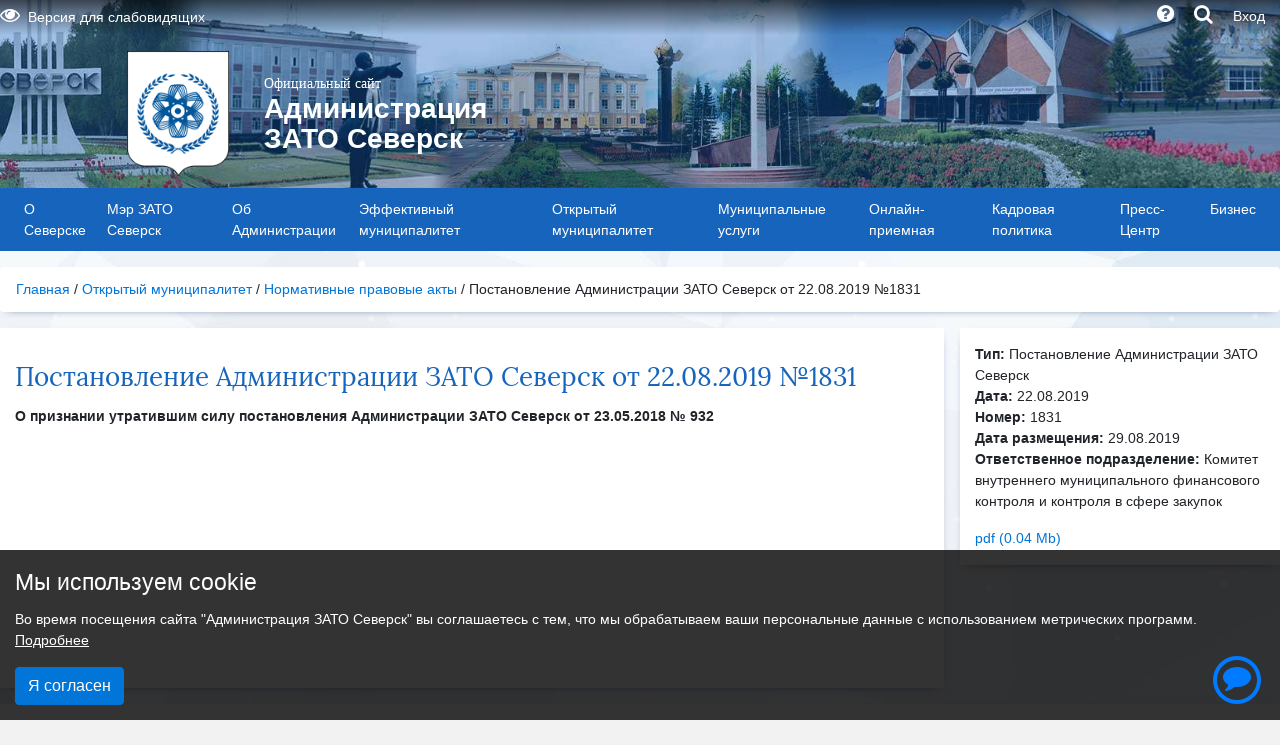

--- FILE ---
content_type: text/html; charset=UTF-8
request_url: https://xn----7sbhlbh0a1awgee.xn--p1ai/documents/front/view/id/26456
body_size: 8958
content:
<!DOCTYPE html>
<html lang="ru">
<head itemscope itemtype="http://schema.org/WPHeader">
    <meta http-equiv="Content-Type" content="text/html; charset=utf-8">
    <link rel="stylesheet" type="text/css" href="/assets/73fa560/css/front.css" />
<link rel="stylesheet" type="text/css" href="/assets/40cac8c9/css/bootstrap.min.css" media="all" />
<link rel="stylesheet" type="text/css" href="/assets/40cac8c9/css/style.css" media="all" />
<link rel="stylesheet" type="text/css" href="/assets/40cac8c9/css/font-awesome.min.css" media="all" />
<script type="text/javascript" src="/assets/40cac8c9/js/js.cookie.js"></script>
<title itemprop="headline">Нормативные правовые акты | Администрация ЗАТО Северск</title>
    <meta itemprop="keywords" data-name="keywords" content="Томская область, Администрация Северска, Администрация ЗАТО Северск, Северск, пропуск">
    <meta itemprop="description" data-name="description" content="Официальный сайт Администрации ЗАТО Северск">
    <meta name="keywords" content="Томская область, Администрация Северска, Администрация ЗАТО Северск, Северск, пропуск">
    <meta name="description" content="Официальный сайт Администрации ЗАТО Северск">

    <meta name="viewport" content="width=device-width, initial-scale=1">
    <meta http-equiv="X-UA-Compatible" content="IE=edge"/>
    <!-- Social: Twitter -->
    <meta name="twitter:card" content="summary">
    <meta name="twitter:title" content="Нормативные правовые акты | Администрация ЗАТО Северск">
    <meta name="twitter:description" content="Официальный сайт Администрации ЗАТО Северск">
    <meta name="twitter:image" content="https://xn----7sbhlbh0a1awgee.xn--p1ai/assets/40cac8c9/images/gerb.png">
    <!-- Social: Facebook, Vk / Open Graph -->
    <meta property="og:url" content="https://xn----7sbhlbh0a1awgee.xn--p1ai"/>
    <meta property="og:locale" content="ru_RU"/>
    <meta property="og:type" content="article"/>
    <meta property="og:title" content="Нормативные правовые акты | Администрация ЗАТО Северск">
    <meta property="og:description" content="Официальный сайт Администрации ЗАТО Северск">
    <meta property="og:image" content="https://xn----7sbhlbh0a1awgee.xn--p1ai/assets/40cac8c9/images/gerb.png"/>
    <meta property="og:keywords" content="Томская область, Администрация Северска, Администрация ЗАТО Северск, Северск, пропуск"/>

    <!-- Verification -->
            <meta name="yandex-verification" content="230516ad35675621" />
                <meta name="sputnik-verification" content="NSYhyFILO8i2POQN" />
        
    <meta name="google-site-verification" content="qTChb6tLOph0DKJCHhQAW8qp0O4dYMN-04A-wJk2J2o"/>
    <!-- RSS -->
    <link rel="alternate" type="application/rss+xml" title="RSS" href="/rss.xml">
    <!-- Icons -->
    <link rel="apple-touch-icon" sizes="144x144" href="/assets/40cac8c9/images/favicon/apple-touch-icon.png">
    <link rel="shortcut icon" href="favicon.ico" type="image/x-icon" />
    <link rel="icon" href="favicon.ico" type="image/x-icon" />
    <link rel="icon" type="image/png" sizes="32x32" href="/assets/40cac8c9/images/favicon/favicon-32x32.png">
    <link rel="icon" type="image/png" sizes="16x16" href="/assets/40cac8c9/images/favicon/favicon-16x16.png">
    <link rel="manifest" href="/assets/40cac8c9/images/favicon/site.webmanifest">
    <link rel="mask-icon" href="/assets/40cac8c9/images/favicon/safari-pinned-tab.svg" color="#5bbad5">
    <meta name="msapplication-TileColor" content="#da532c">
    <meta name="theme-color" content="#ffffff">

    </head>
<body>
<div class="modal fade bd-example-modal-sm" tabindex="-1" role="dialog" aria-labelledby="searchModalLabel"
     aria-hidden="true">
    <form id="main-serch" action="/search/front/index" method="get">
        <div class="modal-dialog modal-sm">
            <div class="modal-content">
                <div class="modal-header">
                    <h5 class="modal-title" id="searchModalLabel">Поиск</h5>
                    <button type="button" class="close" data-dismiss="modal" aria-label="Close">
                        <span aria-hidden="true">&times;</span>
                    </button>
                </div>
                <div class="modal-body">
                    <div class="form-group">
                        <label for="search-main" class="form-control-label">Строка поиска</label>
                        <input type="search" id="search-main" name="query" class="form-control"
                               value=""
                               placeholder=""/>
                    </div>
                    <select class="form-control px-3" name="logic">
                        <option value="0" selected='selected'>Все слова запроса</option>
                        <option value="1" >Любое слово запроса</option>
                        <option value="2" >Точное совпадение фразы</option>
                    </select>
                </div>
                <div class="modal-footer">
                    <button type="button" class="btn btn-secondary-custom" data-dismiss="modal">Закрыть</button>
                    <button type="submit" class="btn btn-primary">Поиск</button>
                </div>
            </div>
        </div>
    </form>
</div>
<input type='hidden' name='YII_CSRF_TOKEN' value="Mzd2a1R-T0s4Q1BZTVh-YnB-ekFtcF9MbTVjMXBFQ1TTqamGBemKCFQJd1-6HpZa1Yzx9pQEPmNoPxs8SO2E_Q=="/>
<div class="back-top">
    <span class="fa-stack fa-2x">
        <i class="fa fa-chevron-up fa-stack-1x text-primary"></i>
        <i class="fa fa-circle-thin fa-stack-2x text-primary"></i>
    </span>
</div>
<div class="hedder-img" style="background-image: url(/assets/40cac8c9/images/hedder.jpg);">
    <div class="grad">
        <div class="container">
            <div class="row justify-content-between">
                <div class="col line d-none d-md-block">
                    <div class="row ">
                        <div class="text-left dropdown">
                            <a href="/main/themes?theme=true"><i
                                        title="Версия для слабовидящих" data-toggle="tooltip" data-placement="bottom"
                                        class="fa fa-eye mr-2"
                                        aria-hidden="true"></i>Версия для слабовидящих</a>
                            <div class="dropdown-menu mt-0">
                                <a href="/instruction-for-visually-impaired" class="dropdown-item">
                                    <i style="font-size: 12px" class="fa fa-file-text-o  mr-2" aria-hidden="true"></i>Инструкция
                                    для слабовидящих</a>
                            </div>
                        </div>
                    </div>
                </div>
                <div class="col text-right">
                    <a href="/faq" title="Часто задаваемые вопросы"
                       data-toggle="tooltip" data-placement="bottom">
                        <i class="fa fa-question-circle mr-3 mt-1" aria-hidden="true"></i>
                    </a>
                    <a href="#" data-toggle="modal"
                       data-target=".bd-example-modal-sm">
                        <i class="fa fa-search mr-3 mt-1 cursor-pointer" aria-hidden="true" title="Поиск по сайту"
                           data-toggle="tooltip" data-placement="bottom"></i>
                    </a>
                                            <a href="/main/loginesia" id="esia">Вход</a>
                                    </div>
            </div>
        </div>
    </div>
    <div class="container">
        <div class="row pt-3 pb-1">
            <div class="name-site offset-xl-1 col-xl-8 col-lg-9 col-md-12 col-sm-12 col-xs-12">
                <div class="row align-items-center">
                    <div class="col-xl-2 col-lg-2 col-md-2 col-sm-2 pb-2 text-center">
                        <a class="" href="http://xn----7sbhlbh0a1awgee.xn--p1ai">
                            <img class="img-fluid " alt="Герб ЗАТО Северск"
                                 src="/assets/40cac8c9/images/gerb.png"/>
                        </a>
                    </div>
                    <div class="col-xl-8 col-lg-8 col-md-8 col-sm-10 pb-2 ">
                        <div class="title text-sm-left text-center">
                            <a href="/">
                                <span class="title-pref">Официальный сайт</span><br/>
                                <h1 class="mb-0">Администрация<br/> ЗАТО Северск</h1>                            </a>
                        </div>
                    </div>
                </div>
            </div>
        </div>
    </div>
</div>
<div id="menu-block">
    <nav class="navbar navbar-expand-lg">
        <div class="container">
            <button class="navbar-toggler" type="button" data-toggle="collapse"
                    data-target="#navbarSupportedContent" aria-controls="navbarSupportedContent"
                    aria-expanded="false" aria-label="Toggle navigation">
                <span class="navbar-toggler-icon"><i class="fa fa-bars" aria-hidden="true"></i></span>
            </button>
            <div class="collapse navbar-collapse" id="navbarSupportedContent">
                <ul class="navbar-nav" itemscope="itemscope" itemtype="http://schema.org/SiteNavigationElement">
<li class="nav-item"><a class="nav-link" itemprop="url" href="/o-severske">О Северске</a></li>
<li class="nav-item"><a class="nav-link" itemprop="url" href="/divisions/front/head/id/3">Мэр ЗАТО Северск</a></li>
<li class="nav-item"><a class="nav-link" itemprop="url" href="/ob-administratsii">Об Администрации</a></li>
<li class="nav-item"><a class="nav-link" itemprop="url" href="/effektivnyj-munitsipalitet">Эффективный муниципалитет</a></li>
<li class="nav-item"><a class="nav-link" itemprop="url" href="/otkrytyj-munitsipalitet">Открытый муниципалитет</a></li>
<li class="nav-item"><a class="nav-link" itemprop="url" href="/munitsipalnye-uslugi">Муниципальные услуги</a></li>
<li class="nav-item"><a class="nav-link" itemprop="url" href="/onlajn-priemnaja">Онлайн-приемная</a></li>
<li class="nav-item"><a class="nav-link" itemprop="url" href="/kadrovaja-politika">Кадровая политика</a></li>
<li class="nav-item"><a class="nav-link" itemprop="url" href="/press-tsentr">Пресс-Центр</a></li>
<li class="nav-item"><a class="nav-link" itemprop="url" href="http://xn--90aifd0az.xn----7sbhlbh0a1awgee.xn--p1ai">Бизнес</a></li>
</ul>            </div>
        </div>
    </nav>
</div>
<div class="container pt-3">
    
<div id="alerts-list" class="alert-btn" role="button" data-placement="top" data-toggle="popover" title="Внимание!">
    <span class="fa-stack fa-2x">
        <i class="fa fa-comment fa-stack-1x text-primary"></i>
        <i class="fa fa-circle-thin fa-stack-2x text-primary"></i>
    </span>
</div>
    <div id="alerts-list-content" class="d-none">
       <ul class="list-unstyled">
                                       <li>
                                    <a href="/alerts/front/index" style="color: #EC005F;">
                                    <i class="fa fa-exclamation-triangle"></i> 21.01.2026-24.01.2026 по области сохраняется аномально холодная погода с минимальными температурами воздуха -35°С и ниже, местами сильные морозы с минимальными температурами воздуха -40°С и ниже.                                         </a>
                            </li>

                             </ul>
    </div>

    <style>
        .back-top {
            right: 80px !important;
        }
        .popover-header{
            background-color: #1664bb;
            color: white;
        }

        #alerts-list {
            transform: translate3d(0, 0, 0);
            backface-visibility: hidden;
            animation-name: shakeMe;
            animation-duration: 120s;
            animation-iteration-count: infinite;
            animation-timing-function: linear;
        }

        @keyframes shakeMe {
            10.9%, 12.1% {
                transform: translate3d(0px, 0, 0);
            }


            11%, 11.2%, 11.4%, 11.6%, 11.8%, 12% {
                transform: translate3d(0, 0, 0);
            }

            /*влево*/
            11.1%, 11.7% {
                transform: translate3d(-3px, -5px, 0);
            }

            /*вправо*/
            11.3%, 11.9% {
                transform: translate3d(3px, -5px, 0);
            }

            /*на месте*/
            11.5% {
                transform: translate3d(0, -5px, 0);
            }
        }
    </style>
            <div class="row">
            
<nav class="breadcrumb" itemscope="itemscope" itemtype="http://schema.org/BreadcrumbList">
<span itemprop="itemListElement" itemscope itemtype="http://schema.org/ListItem"><a itemprop="item" href="/"><span itemprop="name">Главная</span></a><meta itemprop="position" content="1" /></span>&nbsp;/&nbsp;<span itemprop="itemListElement" itemscope itemtype="http://schema.org/ListItem"><a itemprop="item" href="/otkrytyj-munitsipalitet"><span itemprop="name">Открытый муниципалитет</span></a><meta itemprop="position" content="2" /></span>&nbsp;/&nbsp;<span itemprop="itemListElement" itemscope itemtype="http://schema.org/ListItem"><a itemprop="item" href="/documents/front/index"><span itemprop="name">Нормативные правовые акты</span></a><meta itemprop="position" content="3" /></span>&nbsp;/&nbsp;<span itemprop="itemListElement" itemscope="" itemtype="http://schema.org/ListItem"><a itemprop="item"><span itemprop="name">Постановление Администрации ЗАТО Северск от 22.08.2019 №1831</span></a><meta itemprop="position" content="4" /></span></nav>        </div>
        <div class="row">
        <div class="col" id="content-block">
                                    <div class="row">
    <div class="col-md-12">
        <div class="row">
            <div class="col-xs-12 col-sm-4 col-md-3 order-sm-12 pb-3">
                <div class="row">
                    <div class="col py-3 content-block">
                        <ul class="list-unstyled">
                            <!--
                                <li><b>Официальная публикация распоряжения: </b> №                                </li>
                            -->                                                            <li><b>Тип: </b> Постановление Администрации ЗАТО Северск</li>
                                                        <li><b>Дата: </b> 22.08.2019</li>
                            <li><b>Номер: </b> 1831</li>
                            <li><b>Дата размещения: </b> 29.08.2019</li>
                                                            <li>
                                    <b>Ответственное
                                        подразделение: </b> Комитет внутреннего муниципального финансового контроля и контроля в сфере закупок                                </li>
                                                    </ul>

                                                    <div class="link-docs">
                                                                    <div>
                                        <a href="/files/front/download/id/44469">pdf                                            (0.04 Mb)</a></div>
                                                                                                                            </div>
                                                                    </div>
                </div>
            </div>


            <div class="col-xs-12 col-sm-8 col-md-9 order-sm-1 pb-3">
                <div class="left-content row pr-3">
                    <div class="col-lg-12 py-3 content-block">
                        <h2>Постановление Администрации ЗАТО Северск от 22.08.2019 №1831</h2>
                        <p><strong class="text-center">О признании утратившим силу постановления Администрации ЗАТО Северск от 23.05.2018 № 932</strong></p>
                        <div class="custom-content">
                                                    </div>
                        <div class="preview-content"></div>
                    </div>
                </div>
            </div>
        </div>
    </div>
</div>        </div>
    </div>
        <div class="row pb-3 d-none d-md-block">
        <div class="col">
            <div class="row">
                <div class="col-lg-12 py-3 content-block">
                    <div class="row">
                                                    <div class="col bottom-menu">
                                <div class="title">Популярные ссылки</div>
                                                                    <nav class="nav flex-column">
                                        <a class="pt-1" href="/vezd-v-gorod">Въезд в город</a><a class="pt-1" href="/portals/front/index">Сайты Администрации ЗАТО Северск</a><a class="pt-1" href="/phonebook/front/index">Телефонный справочник Администрации</a><a class="pt-1" href="/documents/front/index">Муниципальные правовые акты</a><a class="pt-1" href="http://xn--80aux.xn----7sbhlbh0a1awgee.xn--p1ai">Антитеррористическая комиссия</a><a class="pt-1" href="/munitsipalnyj-kontrol">Муниципальный контроль</a>                                    </nav>
                                                                </div>
                                                        <div class="col bottom-menu">
                                <div class="title"></div>
                                                                    <nav class="nav flex-column">
                                        <a class="pt-1" href="/divisions/front/index">Структура Администрации</a><a class="pt-1" href="/protivodejstvie-korruptsii">Противодействие коррупции</a><a class="pt-1" href="/telefony-ekstrennyh-sluzhb">Телефоны экстренных служб</a><a class="pt-1" href="http://xn--b1afiqmqhf8c.xn----7sbhlbh0a1awgee.xn--p1ai/imuschestvennaja-podderzhka-subektov-msp">Имущественная поддержка</a><a class="pt-1" href="/tsentr-zanjatosti-naselenija">ОГКУ "Центр занятости населения ЗАТО город Северск"</a>                                    </nav>
                                                                </div>
                                                        <div class="col bottom-menu">
                                <div class="title">Деятельность</div>
                                                                    <nav class="nav flex-column">
                                        <a class="pt-1" href="/bezopasnost-i-pravoporjadok">Безопасность и правопорядок</a><a class="pt-1" href="/zhilischno-kommunalnoe-hozjajstvo">Жилищно-коммунальное хозяйство</a><a class="pt-1" href="/meditsina-i-zdravoohranenie">Медицина и здравоохранение</a><a class="pt-1" href="/obrazovanie">Образование</a><a class="pt-1" href="/ohrana-okruzhajuschej-sredy">Охрана окружающей среды</a>                                    </nav>
                                                                </div>
                                                        <div class="col bottom-menu">
                                <div class="title"></div>
                                                                    <nav class="nav flex-column">
                                        <a class="pt-1" href="/sotsialnaja-podderzhka">Социальная поддержка</a><a class="pt-1" href="/ekonomika">Экономика</a><a class="pt-1" href="/opendata">Открытые данные</a><a class="pt-1" href="/spatialdata">Пространственные данные</a><a class="pt-1" href="http://xn----7sbhlbh0a1awgee.xn--p1ai/politics">Политика в отношении обработки персональных данных</a>                                    </nav>
                                                                </div>
                                                </div>
                </div>
            </div>
        </div>
    </div>
    <div id="feedback-modal" class="modal fade " tabindex="-1" role="dialog" aria-labelledby="feedbackModalLabel"
     aria-hidden="true">
    <div class="modal-dialog">
        <div class="modal-content">

            <div class="modal-header">
                <h5 class="modal-title" id="feedbackModalLabel">Техподдержка</h5>
                <button type="button" class="close" data-dismiss="modal" aria-label="Close">
                    <span aria-hidden="true">&times;</span>
                </button>
            </div>
            <form class="" id="feedback-form" action="/feedback/front/send" method="POST">            <div class="modal-body">
                <div class="hint pb-2"><span class="required">*</span>
                    — Поля обязательные для заполнения</div>
                <div class="form-group">
                    <label for="Feedback_type" class="required">Тип <span class="required">*</span></label>                    <select class="form-control" name="Feedback[type]" id="Feedback_type">
<option value="1">Отзывы по работе сайта</option>
<option value="2">Пожаловаться на работу сайта</option>
<option value="3">Предложения по работе с сайтом</option>
<option value="4" selected="selected">Техническая поддержка</option>
</select>                    <div class="errorMessage" id="Feedback_type_em_" style="display:none"></div>                </div>
                <div class="form-group">
                    <label for="Feedback_text" class="required">Текст обращения <span class="required">*</span></label>                    <textarea rows="5" class="form-control" name="Feedback[text]" id="Feedback_text"></textarea>                    <div class="errorMessage" id="Feedback_text_em_" style="display:none"></div>                </div>
                                <p><small class="text-muted">Обращение в техподдержку не является официальным обращением в Администрацию
                        ЗАТО Северск и может быть оставлено без ответа. По вопросам въезда обращаться в <a href="https://зато-северск.рф/vezd-v-gorod" >Режимный отдел</a></small></p>
            </div>
            <div class="modal-footer">
                <div id="feedback-form-block">
                    <button type="button" class="btn btn-secondary-custom" data-dismiss="modal">Закрыть</button>
                    <input class="btn btn-primary pr-3" type="submit" name="yt0" value="Отправить" />                </div>
                <div id="feedback-load" style="display: none">
                    <div class="d-flex align-items-center">
                        <div class="mx-3">
                            <i class="fa fa-spinner fa-spin fa-4x" aria-hidden="true"></i>
                        </div>
                        <span class="text-left">Пожалуйста, подождите немного, пока ваше сообщение в
                            техподдержку отправляется. Это может занять некоторое время, но процесс уже запущен.</span>
                    </div>
                </div>
            </div>
            </form>        </div>
    </div>
</div>

<!-- Всплывающее окно с информацией об успешной отправке сообщения -->
<div class="modal fade bd-example-modal-sm" id="feedback-modal-ok" tabindex="-1" role="dialog"
     aria-labelledby="fbModalOkLabel" aria-hidden="true">
    <div class="modal-dialog">
        <div class="modal-content">
            <div class="modal-header">
                <h5 class="modal-title" id="fbModalOkLabel">Техподдержка</h5>
                <button type="button" class="close" data-dismiss="modal" aria-label="Close">
                    <span aria-hidden="true">&times;</span>
                </button>

            </div>
            <div class="modal-body">
                <p>Сообщение успешно отправлено.</p>
            </div>
            <div class="modal-footer">
                <button type="button" class="btn btn-secondary-custom" data-dismiss="modal">Закрыть</button>
            </div>
        </div>
    </div>
</div></div>
<div id="layout-footer" class="footer">
    <div class="container">
        <div class="row">
            <div class="col-md-7 col-lg-9" id="main-contact">
                <div class="text-left">
                                            <ul class="list-unstyled" itemscope itemtype="http://schema.org/Organization">
                            <li class="mb-2" itemprop="name">
                                <strong>Администрация ЗАТО Северск</strong>
                            </li>
                            <li itemprop="address">Адрес: 636000, г. Северск, пр. Коммунистический, 51</li><li>Тел.: <a itemprop="telephone" href="tel:(382-3)77-23-23">(382-3) 77-23-23</a></li><li>Факс: <a itemprop="faxNumber" href="tel:(382-3)99-60-40">(382-3) 99-60-40</a></li><li>Электронная почта: <a itemprop="email" href="mailto:zato-seversk@gov70.ru">zato-seversk@gov70.ru</a></li>                        </ul>
                        <div class="row">
                            <div class="col-6">
                                <div class="d-flex social">
                                                                            <div class="mr-2">
                                            <!--noindex-->
                                            <a rel="nofollow" href="https://vk.com/seversknet" target="_blank">
                                                <img src="/assets/40cac8c9/images/social/vk.png" width="35" height="35">
                                            </a>
                                            <!--/noindex-->
                                        </div>
                                                                            <div class="mr-2">
                                            <!--noindex-->
                                            <a rel="nofollow" href="https://t.me/severskadmin" target="_blank">
                                                <img src="/assets/40cac8c9/images/social/telegram.png" width="35" height="35">
                                            </a>
                                            <!--/noindex-->
                                        </div>
                                                                            <div class="mr-2">
                                            <!--noindex-->
                                            <a rel="nofollow" href="https://ok.ru/group/54292793458877" target="_blank">
                                                <img src="/assets/40cac8c9/images/social/odnoklassniki.png" width="35" height="35">
                                            </a>
                                            <!--/noindex-->
                                        </div>
                                                                            <div class="mr-2">
                                            <!--noindex-->
                                            <a rel="nofollow" href="https://max.ru/id7024009277_gos" target="_blank">
                                                <img src="/assets/40cac8c9/images/social/max.png" width="35" height="35">
                                            </a>
                                            <!--/noindex-->
                                        </div>
                                                                    </div>
                            </div>
                        </div>
                                    </div>
            </div>
            <div class="col-md-5 col-lg-3">
                <ul class="list-group list-unstyled mb-2">
                    <li><a href="/sitemap.html" class=""><i
                                    class="fa fa-sitemap mr-2"
                                    aria-hidden="true"></i>Карта сайта</a></li>
                                            <li><a href="/appeal/front/new" class=""><i
                                        class="fa fa-envelope-o mr-2"
                                        aria-hidden="true"></i>Подать обращение</a></li>
                                        <li><a id="feedback-modal-btn" href="#" class="footer-support" data-toggle="modal"
                           data-target="#feedback-modal"><i
                                    class="fa fa-bug mr-2"
                                    aria-hidden="true"></i>Техподдержка</a></li>
                </ul>
                <div class="cookie-notification cookie-notification_hidden_yes">
                    <div class="cookie-notification__header">Мы используем cookie</div>
                    <div class="cookie-notification__body">
                        <p>Во время посещения сайта "Администрация ЗАТО Северск" вы соглашаетесь с тем, что мы
                            обрабатываем ваши персональные данные с использованием метрических программ.
                            <a href="/cookie"><u>Подробнее</u></a></p>
                    </div>
                    <div class="cookie-notification__buttons">
                        <button class="cookie-notification__button btn btn-primary" id="yesCookie">Я согласен</button>
                    </div>
                </div>
                <script>
                    var messageElement = document.querySelector('.cookie-notification');
                    // Если нет cookies, то показываем плашку
                    if (!Cookies.get('agreement')) {
                        showMessageCookie();
                    } else {
                        initCounter();
                    }
                    // Функция добавляет класс к DOM-элементу. Вы можете использовать библиотеку jQuery или другой фреймворк
                    function addClassCookie (o, c) {
                        var re = new RegExp("(^|\\s)" + c + "(\\s|$)", "g");
                        if (!o || re.test(o.className)) {
                            return;
                        }
                        o.className = (o.className + " " + c).replace(/\s+/g, " ").replace(/(^ | $)/g, "");
                    }
                    // Функция удаляет класс из DOM-элемента. Вы можете использовать библиотеку jQuery или другой фреймворк
                    function removeClassCookie (o, c) {
                        var re = new RegExp('(^|\\s)' + c + '(\\s|$)', 'g');
                        if (!o) {
                            return;
                        }
                        o.className = o.className.replace(re, '$1').replace(/\s+/g, ' ').replace(/(^ | $)/g, '');
                    }
                    // Функция, которая прячет предупреждение
                    function hideMessageCookie () {
                        addClassCookie(messageElement, 'cookie-notification_hidden_yes');
                    }
                    // Функция, которая показывает предупреждение
                    function showMessageCookie () {
                        removeClassCookie(messageElement, 'cookie-notification_hidden_yes');
                    }
                    function saveAnswer () {
                        // Прячем предупреждение
                        hideMessageCookie();

                        // Ставим cookies
                        let date = new Date();
                        date.setTime(date.getTime() + (7 * 24 * 60 * 60 * 1000));
                        Cookies.set('agreement', '1', {expires: date});
                    }

                    function initCounter () {
                        initCounterYandex();
                        saveAnswer();
                    }
                    
                    (function (m, e, t, r, i, k, a) {
                        m[i] = m[i] || function () {
                            (m[i].a = m[i].a || []).push(arguments)
                        };
                        m[i].l = 1 * new Date();
                        k = e.createElement(t), a = e.getElementsByTagName(t)[0], k.async = 1, k.src = r, a.parentNode.insertBefore(k, a)
                    })(window, document, "script", "https://mc.yandex.ru/metrika/tag.js", "ym");

                    function initCounterYandex() {
                        ym(55612687, "init", {
                            clickmap: true,
                            trackLinks: true,
                            accurateTrackBounce: true,
                            webvisor: true
                        });
                    }

                                        // Нажатие кнопки "Я согласен"
                    document.querySelector('#yesCookie').addEventListener('click', function () {
                        initCounter();
                    });
                </script>
                                    <!-- Yandex.Metrika counter -->
                    <noscript>
                        <div><img src="https://mc.yandex.ru/watch/55612687" style="position:absolute; left:-9999px;" alt="Яндекс Метрика"/></div>
                    </noscript>
                    <!-- /Yandex.Metrika counter -->
                
                <!-- Sputnik.Metrika counter -->
                <!--<script>(function (d, t, p) {
                        var j = d.createElement(t);
                        j.async = true;
                        j.type = "text/javascript";
                        j.src = ("https:" == p ? "https:" : "http:") + "//stat.sputnik.ru/cnt.js";
                        var s = d.getElementsByTagName(t)[0];
                        s.parentNode.insertBefore(j, s)
                    })(document, "script", document.location.protocol);</script>-->
                <!-- /Sputnik.Metrika counter -->

                
                <img alt="Ctrl+Enter" src="/assets/40cac8c9/images/alter-orphus.gif" width="250"
                     height="34"/>
                <!--
                    <script src="https://gosmonitor.ru/widget.js?id=493"></script>
                -->            </div>
        </div>
    </div>
</div>
<!--Раскомментировать на случай нового года-->
<div class="snowContainer">
    <div id="snow"></div>
</div>
<script type="text/javascript" src="/assets/b71a6965/jquery.js"></script>
<script type="text/javascript" src="/assets/b71a6965/jui/js/jquery-ui.min.js"></script>
<script type="text/javascript" src="/assets/b71a6965/jquery.yiiactiveform.js"></script>
<script type="text/javascript" src="/assets/40cac8c9/js/popper.min.js"></script>
<script type="text/javascript" src="/assets/40cac8c9/js/bootstrap.min.js"></script>
<script type="text/javascript" src="/assets/40cac8c9/js/slick.min.js"></script>
<script type="text/javascript" src="/assets/40cac8c9/js/main.js"></script>
<script type="text/javascript" src="/assets/40cac8c9/js/tree-view.js"></script>
<script type="text/javascript">
/*<![CDATA[*/
jQuery(function($) {
jQuery('#feedback-form').yiiactiveform({'errorCssClass':'has\x2Derror','validateOnSubmit':true,'afterValidate':function(form, data, hasError) {if (!hasError) {fbModalSend();}},'attributes':[{'id':'Feedback_type','inputID':'Feedback_type','errorID':'Feedback_type_em_','model':'Feedback','name':'type','enableAjaxValidation':true,'clientValidation':function(value, messages, attribute) {

if(jQuery.trim(value)=='') {
	messages.push("\u041d\u0435\u043e\u0431\u0445\u043e\u0434\u0438\u043c\u043e \u0437\u0430\u043f\u043e\u043b\u043d\u0438\u0442\u044c \u043f\u043e\u043b\u0435 \u00ab\u0422\u0438\u043f\u00bb.");
}


if(jQuery.trim(value)!='') {
	
if(!value.match(/^\s*[+-]?\d+\s*$/)) {
	messages.push("\u0422\u0438\u043f \u0434\u043e\u043b\u0436\u0435\u043d \u0431\u044b\u0442\u044c \u0446\u0435\u043b\u044b\u043c \u0447\u0438\u0441\u043b\u043e\u043c.");
}

}

}},{'id':'Feedback_text','inputID':'Feedback_text','errorID':'Feedback_text_em_','model':'Feedback','name':'text','enableAjaxValidation':true,'clientValidation':function(value, messages, attribute) {

if(jQuery.trim(value)=='') {
	messages.push("\u041d\u0435\u043e\u0431\u0445\u043e\u0434\u0438\u043c\u043e \u0437\u0430\u043f\u043e\u043b\u043d\u0438\u0442\u044c \u043f\u043e\u043b\u0435 \u00ab\u0422\u0435\u043a\u0441\u0442 \u043e\u0431\u0440\u0430\u0449\u0435\u043d\u0438\u044f\u00bb.");
}

}}],'errorCss':'error'});
});
/*]]>*/
</script>
</body>
</html>

--- FILE ---
content_type: text/css
request_url: https://xn----7sbhlbh0a1awgee.xn--p1ai/assets/73fa560/css/front.css
body_size: 544
content:
.normative_acts h2 {
    color: #4d4d4d;
    font-size: 1.4em;
    margin-bottom: 20px;
}

.normative_acts ul {
    border: 1px dotted #97cfff;
    margin: 0;
}

.normative_acts li {
    border-bottom: 1px dotted #97cfff;
    display: block;
    position: relative;
}

.normative_acts li:last-child {
    border-bottom: medium none;
}

.normative_acts p {
    font-size: 0.8em;
}

.normative_acts h3 {
    padding-bottom: 10px;
}

.normative_acts h3 a {
    font-size: 1.1em;
    text-decoration: none;
}

.normative_acts_wrap {
    padding: 0 115px 0 15px;
}

.normative_acts_wrap:first-child {
    float: left;
}

.normative_acts_downloads {
    border-left: 1px dotted #97cfff;
    height: 100%;
    position: absolute;
    right: 0;
    top: 0;
    width: 110px;
}

.normative_acts_downloads div {
    height: 1px;
    left: 0;
    margin-top: -1em;
    position: absolute;
    right: 0;
    text-align: center;
    top: 50%;
}

.normative_acts_downloads a {
    border-bottom: 1px dotted;
    display: inline-block;
    text-decoration: none;
}

.normative_acts_downloads a:hover {
    border-bottom: 1px dotted rgba(0, 0, 0, 0);
}

.normative_acts .pic {
    left: 5px;
    position: absolute;
    top: 15px;
}

.normative_acts .anchor-2 {
    min-height: 88px;
    padding-left: 67px;
	margin-left: 12px;
}

.normative_acts .anchor-2 h3 {
    font-weight: 300;
    margin: 17px 0 0;
    padding-bottom: 5px;
}

.normative_acts.normative_acts-inside h3 {
	font-size: 15px;
}

.normative_acts.normative_acts-inside li {
	padding-left: 0;
}
.anchor {
    clear: both;
    float: none;
}

.anchor-2:after {
    clear: both;
    content: ".";
    display: block;
    height: 0;
    visibility: hidden;
}

--- FILE ---
content_type: application/javascript
request_url: https://xn----7sbhlbh0a1awgee.xn--p1ai/assets/40cac8c9/js/tree-view.js
body_size: 1126
content:
$.fn.extend({
    treeview: function () {
        return this.each(function () {
            // Initialize the top levels;
            var tree = $(this);

            tree.addClass('treeview-tree');
            tree.find('li').each(function () {
                var stick = $(this);
            });
            tree.find('li').has("ul").each(function () {
                var branch = $(this); //li with children ul

                branch.prepend("<i class='tree-indicator fa fa-chevron-right'></i>");
                branch.addClass('tree-branch');
                branch.on('click', function (e) {
                    if (this == e.target) {
                        var icon = $(this).children('i:first');

                        icon.toggleClass("fa-chevron-down fa-chevron-right");
                        $(this).children().children().toggle("blind", {}, 500);
                    }
                })
                branch.children().children().children().children().children().children().children().children().toggle();

                /**
                 *    The following snippet of code enables the treeview to
                 *    function when a button, indicator or anchor is clicked.
                 *
                 *    It also prevents the default function of an anchor and
                 *    a button from firing.
                 */
                branch.children('.tree-indicator, button').click(function (e) {
                    branch.click();

                    e.preventDefault();
                });
            });
        });
    }
    ,
        treeviewmenu: function () {
            return this.each(function () {
                // Initialize the top levels;
                var tree = $(this);

                tree.addClass('treeview-tree');
                tree.find('li').each(function () {
                    var stick = $(this);
                });
                tree.find('li').has("ul").each(function () {
                    var branch = $(this).children('div:first'); //li with children ul

                    branch.prepend("<span class='caret'></span>");
                    branch.addClass('tree-branch');
                    branch.on('click', function (e) {
                        if (this == e.target) {
                            var icon = $(this).children('span:first');

                            icon.toggleClass("caret-down");
                            //console.log($(this).parent().children('ul'))
                            $(this).parent().children('ul').toggle("blind", {}, 500);
                        }
                    })
                    branch.parent().children('ul').toggle();

                    /**
                     *    The following snippet of code enables the treeview to
                     *    function when a button, indicator or anchor is clicked.
                     *
                     *    It also prevents the default function of an anchor and
                     *    a button from firing.
                     */
                    branch.children('.caret, button').click(function (e) {
                        branch.click();

                        e.preventDefault();
                    });
                });
                //Open all parents
                tree.find('.active').each(function () {
                    //скрываем все подменю
                    $(this).parents('ul').not('.nav').toggle();
                    //Меняем индикатор открытия у родителя
                    $(this).parents('li').children('.tree-branch').children('span').toggleClass("caret-down");
                    //У потомка открывем подменю
                    $(this).children('.tree-branch').children('span:first').toggleClass("caret-down");
                    $(this).children('.tree-branch').parent().children('ul').toggle();
                });

                if ($('.right-menu').length && $('.right-menu .nav .active').length)
                    $('.right-menu').animate({
                        scrollTop: $('.right-menu .nav .active').offset().top - $('.right-menu').offset().top
                    }, 600);
            });
        }
    }
    );

/**
 *    The following snippet of code automatically converst
 *    any '.treeview' DOM elements into a treeview component.
 */
$(window).on('load', function () {
    $('.treeview').each(function () {
        var tree = $(this);
        tree.treeview();
    })
    $('.treeviewmenu').each(function () {
        var tree = $(this);
        tree.treeviewmenu();
    })
})